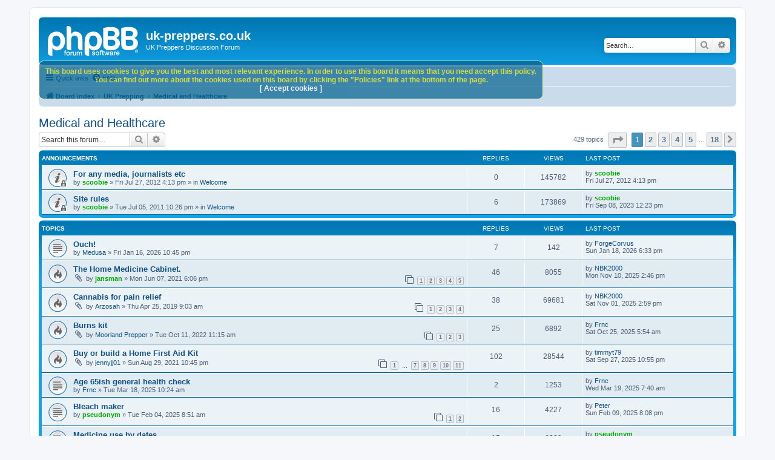

--- FILE ---
content_type: text/html; charset=UTF-8
request_url: https://uk-preppers.co.uk/forum/viewforum.php?f=19&sid=d54f5e8817db737ad6d3e910b34fc48a
body_size: 7754
content:
<!DOCTYPE html>
<html dir="ltr" lang="en-gb">
<head>
<meta charset="utf-8" />
<meta http-equiv="X-UA-Compatible" content="IE=edge">
<meta name="viewport" content="width=device-width, initial-scale=1" />

<title>Medical and Healthcare - uk-preppers.co.uk</title>

	<link rel="alternate" type="application/atom+xml" title="Feed - uk-preppers.co.uk" href="/forum/app.php/feed?sid=6d5a8ad64db271cc3a7fcc68513213a8">	<link rel="alternate" type="application/atom+xml" title="Feed - News" href="/forum/app.php/feed/news?sid=6d5a8ad64db271cc3a7fcc68513213a8">	<link rel="alternate" type="application/atom+xml" title="Feed - All forums" href="/forum/app.php/feed/forums?sid=6d5a8ad64db271cc3a7fcc68513213a8">	<link rel="alternate" type="application/atom+xml" title="Feed - New Topics" href="/forum/app.php/feed/topics?sid=6d5a8ad64db271cc3a7fcc68513213a8">	<link rel="alternate" type="application/atom+xml" title="Feed - Active Topics" href="/forum/app.php/feed/topics_active?sid=6d5a8ad64db271cc3a7fcc68513213a8">	<link rel="alternate" type="application/atom+xml" title="Feed - Forum - Medical and Healthcare" href="/forum/app.php/feed/forum/19?sid=6d5a8ad64db271cc3a7fcc68513213a8">		
	<link rel="canonical" href="https://uk-preppers.co.uk/forum/viewforum.php?f=19">

<!--
	phpBB style name: prosilver
	Based on style:   prosilver (this is the default phpBB3 style)
	Original author:  Tom Beddard ( http://www.subBlue.com/ )
	Modified by:
-->

<link href="./assets/css/font-awesome.min.css?assets_version=20" rel="stylesheet">
<link href="./styles/prosilver/theme/stylesheet.css?assets_version=20" rel="stylesheet">
<link href="./styles/prosilver/theme/en/stylesheet.css?assets_version=20" rel="stylesheet">




<!--[if lte IE 9]>
	<link href="./styles/prosilver/theme/tweaks.css?assets_version=20" rel="stylesheet">
<![endif]-->

	
<link href="./ext/david63/privacypolicy/styles/all/theme/cookie.css?assets_version=20" rel="stylesheet" media="screen" />



</head>
<body id="phpbb" class="nojs notouch section-viewforum ltr ">


<div id="wrap" class="wrap">
	<a id="top" class="top-anchor" accesskey="t"></a>
	<div id="page-header">
		<div class="headerbar" role="banner">
					<div class="inner">

			<div id="site-description" class="site-description">
		<a id="logo" class="logo" href="./index.php?sid=6d5a8ad64db271cc3a7fcc68513213a8" title="Board index">
					<span class="site_logo"></span>
				</a>
				<h1>uk-preppers.co.uk</h1>
				<p>UK Preppers Discussion Forum</p>
				<p class="skiplink"><a href="#start_here">Skip to content</a></p>
			</div>

									<div id="search-box" class="search-box search-header" role="search">
				<form action="./search.php?sid=6d5a8ad64db271cc3a7fcc68513213a8" method="get" id="search">
				<fieldset>
					<input name="keywords" id="keywords" type="search" maxlength="128" title="Search for keywords" class="inputbox search tiny" size="20" value="" placeholder="Search…" />
					<button class="button button-search" type="submit" title="Search">
						<i class="icon fa-search fa-fw" aria-hidden="true"></i><span class="sr-only">Search</span>
					</button>
					<a href="./search.php?sid=6d5a8ad64db271cc3a7fcc68513213a8" class="button button-search-end" title="Advanced search">
						<i class="icon fa-cog fa-fw" aria-hidden="true"></i><span class="sr-only">Advanced search</span>
					</a>
					<input type="hidden" name="sid" value="6d5a8ad64db271cc3a7fcc68513213a8" />

				</fieldset>
				</form>
			</div>
						
			</div>
					</div>
				<div class="navbar" role="navigation">
	<div class="inner">

	<ul id="nav-main" class="nav-main linklist" role="menubar">

		<li id="quick-links" class="quick-links dropdown-container responsive-menu" data-skip-responsive="true">
			<a href="#" class="dropdown-trigger">
				<i class="icon fa-bars fa-fw" aria-hidden="true"></i><span>Quick links</span>
			</a>
			<div class="dropdown">
				<div class="pointer"><div class="pointer-inner"></div></div>
				<ul class="dropdown-contents" role="menu">
					
											<li class="separator"></li>
																									<li>
								<a href="./search.php?search_id=unanswered&amp;sid=6d5a8ad64db271cc3a7fcc68513213a8" role="menuitem">
									<i class="icon fa-file-o fa-fw icon-gray" aria-hidden="true"></i><span>Unanswered topics</span>
								</a>
							</li>
							<li>
								<a href="./search.php?search_id=active_topics&amp;sid=6d5a8ad64db271cc3a7fcc68513213a8" role="menuitem">
									<i class="icon fa-file-o fa-fw icon-blue" aria-hidden="true"></i><span>Active topics</span>
								</a>
							</li>
							<li class="separator"></li>
							<li>
								<a href="./search.php?sid=6d5a8ad64db271cc3a7fcc68513213a8" role="menuitem">
									<i class="icon fa-search fa-fw" aria-hidden="true"></i><span>Search</span>
								</a>
							</li>
					
										<li class="separator"></li>

									</ul>
			</div>
		</li>

				<li data-skip-responsive="true">
			<a href="/forum/app.php/help/faq?sid=6d5a8ad64db271cc3a7fcc68513213a8" rel="help" title="Frequently Asked Questions" role="menuitem">
				<i class="icon fa-question-circle fa-fw" aria-hidden="true"></i><span>FAQ</span>
			</a>
		</li>
						
		</ul>

	<ul id="nav-breadcrumbs" class="nav-breadcrumbs linklist navlinks" role="menubar">
				
		
		<li class="breadcrumbs" itemscope itemtype="https://schema.org/BreadcrumbList">

			
							<span class="crumb" itemtype="https://schema.org/ListItem" itemprop="itemListElement" itemscope><a itemprop="item" href="./index.php?sid=6d5a8ad64db271cc3a7fcc68513213a8" accesskey="h" data-navbar-reference="index"><i class="icon fa-home fa-fw"></i><span itemprop="name">Board index</span></a><meta itemprop="position" content="1" /></span>

											
								<span class="crumb" itemtype="https://schema.org/ListItem" itemprop="itemListElement" itemscope data-forum-id="13"><a itemprop="item" href="./viewforum.php?f=13&amp;sid=6d5a8ad64db271cc3a7fcc68513213a8"><span itemprop="name">UK Prepping</span></a><meta itemprop="position" content="2" /></span>
															
								<span class="crumb" itemtype="https://schema.org/ListItem" itemprop="itemListElement" itemscope data-forum-id="19"><a itemprop="item" href="./viewforum.php?f=19&amp;sid=6d5a8ad64db271cc3a7fcc68513213a8"><span itemprop="name">Medical and Healthcare</span></a><meta itemprop="position" content="3" /></span>
							
					</li>

		
					<li class="rightside responsive-search">
				<a href="./search.php?sid=6d5a8ad64db271cc3a7fcc68513213a8" title="View the advanced search options" role="menuitem">
					<i class="icon fa-search fa-fw" aria-hidden="true"></i><span class="sr-only">Search</span>
				</a>
			</li>
			</ul>

	</div>
</div>
	</div>

	
	<a id="start_here" class="anchor"></a>
	<div id="page-body" class="page-body" role="main">
		
		<h2 class="forum-title"><a href="./viewforum.php?f=19&amp;sid=6d5a8ad64db271cc3a7fcc68513213a8">Medical and Healthcare</a></h2>
<div>
	<!-- NOTE: remove the style="display: none" when you want to have the forum description on the forum body -->
	<div style="display: none !important;">Medical and Healthcare<br /></div>	</div>



	<div class="action-bar bar-top">

	
			<div class="search-box" role="search">
			<form method="get" id="forum-search" action="./search.php?sid=6d5a8ad64db271cc3a7fcc68513213a8">
			<fieldset>
				<input class="inputbox search tiny" type="search" name="keywords" id="search_keywords" size="20" placeholder="Search this forum…" />
				<button class="button button-search" type="submit" title="Search">
					<i class="icon fa-search fa-fw" aria-hidden="true"></i><span class="sr-only">Search</span>
				</button>
				<a href="./search.php?fid%5B%5D=19&amp;sid=6d5a8ad64db271cc3a7fcc68513213a8" class="button button-search-end" title="Advanced search">
					<i class="icon fa-cog fa-fw" aria-hidden="true"></i><span class="sr-only">Advanced search</span>
				</a>
				<input type="hidden" name="fid[0]" value="19" />
<input type="hidden" name="sid" value="6d5a8ad64db271cc3a7fcc68513213a8" />

			</fieldset>
			</form>
		</div>
	
	<div class="pagination">
				429 topics
					<ul>
	<li class="dropdown-container dropdown-button-control dropdown-page-jump page-jump">
		<a class="button button-icon-only dropdown-trigger" href="#" title="Click to jump to page…" role="button"><i class="icon fa-level-down fa-rotate-270" aria-hidden="true"></i><span class="sr-only">Page <strong>1</strong> of <strong>18</strong></span></a>
		<div class="dropdown">
			<div class="pointer"><div class="pointer-inner"></div></div>
			<ul class="dropdown-contents">
				<li>Jump to page:</li>
				<li class="page-jump-form">
					<input type="number" name="page-number" min="1" max="999999" title="Enter the page number you wish to go to" class="inputbox tiny" data-per-page="25" data-base-url=".&#x2F;viewforum.php&#x3F;f&#x3D;19&amp;amp&#x3B;sid&#x3D;6d5a8ad64db271cc3a7fcc68513213a8" data-start-name="start" />
					<input class="button2" value="Go" type="button" />
				</li>
			</ul>
		</div>
	</li>
		<li class="active"><span>1</span></li>
				<li><a class="button" href="./viewforum.php?f=19&amp;sid=6d5a8ad64db271cc3a7fcc68513213a8&amp;start=25" role="button">2</a></li>
				<li><a class="button" href="./viewforum.php?f=19&amp;sid=6d5a8ad64db271cc3a7fcc68513213a8&amp;start=50" role="button">3</a></li>
				<li><a class="button" href="./viewforum.php?f=19&amp;sid=6d5a8ad64db271cc3a7fcc68513213a8&amp;start=75" role="button">4</a></li>
				<li><a class="button" href="./viewforum.php?f=19&amp;sid=6d5a8ad64db271cc3a7fcc68513213a8&amp;start=100" role="button">5</a></li>
			<li class="ellipsis" role="separator"><span>…</span></li>
				<li><a class="button" href="./viewforum.php?f=19&amp;sid=6d5a8ad64db271cc3a7fcc68513213a8&amp;start=425" role="button">18</a></li>
				<li class="arrow next"><a class="button button-icon-only" href="./viewforum.php?f=19&amp;sid=6d5a8ad64db271cc3a7fcc68513213a8&amp;start=25" rel="next" role="button"><i class="icon fa-chevron-right fa-fw" aria-hidden="true"></i><span class="sr-only">Next</span></a></li>
	</ul>
			</div>

	</div>




	
			<div class="forumbg announcement">
		<div class="inner">
		<ul class="topiclist">
			<li class="header">
				<dl class="row-item">
					<dt><div class="list-inner">Announcements</div></dt>
					<dd class="posts">Replies</dd>
					<dd class="views">Views</dd>
					<dd class="lastpost"><span>Last post</span></dd>
				</dl>
			</li>
		</ul>
		<ul class="topiclist topics">
	
				<li class="row bg1 global-announce">
						<dl class="row-item global_read_locked">
				<dt title="This topic is locked, you cannot edit posts or make further replies.">
										<div class="list-inner">
																		<a href="./viewtopic.php?t=4299&amp;sid=6d5a8ad64db271cc3a7fcc68513213a8" class="topictitle">For any media, journalists etc</a>																								<br />
						
						
						<div class="topic-poster responsive-hide left-box">
																												by <a href="./memberlist.php?mode=viewprofile&amp;u=55&amp;sid=6d5a8ad64db271cc3a7fcc68513213a8" style="color: #00AA00;" class="username-coloured">scoobie</a> &raquo; <time datetime="2012-07-27T16:13:29+00:00">Fri Jul 27, 2012 4:13 pm</time>
														 &raquo; in <a href="./viewforum.php?f=8&amp;sid=6d5a8ad64db271cc3a7fcc68513213a8">Welcome</a>						</div>

						
											</div>
				</dt>
				<dd class="posts">0 <dfn>Replies</dfn></dd>
				<dd class="views">145782 <dfn>Views</dfn></dd>
				<dd class="lastpost">
					<span><dfn>Last post </dfn>by <a href="./memberlist.php?mode=viewprofile&amp;u=55&amp;sid=6d5a8ad64db271cc3a7fcc68513213a8" style="color: #00AA00;" class="username-coloured">scoobie</a>												<br /><time datetime="2012-07-27T16:13:29+00:00">Fri Jul 27, 2012 4:13 pm</time>
					</span>
				</dd>
			</dl>
					</li>
		
	

	
	
				<li class="row bg2 global-announce">
						<dl class="row-item global_read_locked">
				<dt title="This topic is locked, you cannot edit posts or make further replies.">
										<div class="list-inner">
																		<a href="./viewtopic.php?t=2137&amp;sid=6d5a8ad64db271cc3a7fcc68513213a8" class="topictitle">Site rules</a>																								<br />
						
						
						<div class="topic-poster responsive-hide left-box">
																												by <a href="./memberlist.php?mode=viewprofile&amp;u=55&amp;sid=6d5a8ad64db271cc3a7fcc68513213a8" style="color: #00AA00;" class="username-coloured">scoobie</a> &raquo; <time datetime="2011-07-05T22:26:19+00:00">Tue Jul 05, 2011 10:26 pm</time>
														 &raquo; in <a href="./viewforum.php?f=8&amp;sid=6d5a8ad64db271cc3a7fcc68513213a8">Welcome</a>						</div>

						
											</div>
				</dt>
				<dd class="posts">6 <dfn>Replies</dfn></dd>
				<dd class="views">173869 <dfn>Views</dfn></dd>
				<dd class="lastpost">
					<span><dfn>Last post </dfn>by <a href="./memberlist.php?mode=viewprofile&amp;u=55&amp;sid=6d5a8ad64db271cc3a7fcc68513213a8" style="color: #00AA00;" class="username-coloured">scoobie</a>												<br /><time datetime="2023-09-08T12:23:12+00:00">Fri Sep 08, 2023 12:23 pm</time>
					</span>
				</dd>
			</dl>
					</li>
		
	

			</ul>
		</div>
	</div>
	
			<div class="forumbg">
		<div class="inner">
		<ul class="topiclist">
			<li class="header">
				<dl class="row-item">
					<dt><div class="list-inner">Topics</div></dt>
					<dd class="posts">Replies</dd>
					<dd class="views">Views</dd>
					<dd class="lastpost"><span>Last post</span></dd>
				</dl>
			</li>
		</ul>
		<ul class="topiclist topics">
	
				<li class="row bg1">
						<dl class="row-item topic_read">
				<dt title="No unread posts">
										<div class="list-inner">
																		<a href="./viewtopic.php?t=19585&amp;sid=6d5a8ad64db271cc3a7fcc68513213a8" class="topictitle">Ouch!</a>																								<br />
						
						
						<div class="topic-poster responsive-hide left-box">
																												by <a href="./memberlist.php?mode=viewprofile&amp;u=6160&amp;sid=6d5a8ad64db271cc3a7fcc68513213a8" class="username">Medusa</a> &raquo; <time datetime="2026-01-16T22:45:13+00:00">Fri Jan 16, 2026 10:45 pm</time>
																				</div>

						
											</div>
				</dt>
				<dd class="posts">7 <dfn>Replies</dfn></dd>
				<dd class="views">142 <dfn>Views</dfn></dd>
				<dd class="lastpost">
					<span><dfn>Last post </dfn>by <a href="./memberlist.php?mode=viewprofile&amp;u=2855&amp;sid=6d5a8ad64db271cc3a7fcc68513213a8" class="username">ForgeCorvus</a>												<br /><time datetime="2026-01-18T18:33:09+00:00">Sun Jan 18, 2026 6:33 pm</time>
					</span>
				</dd>
			</dl>
					</li>
		
	

	
	
				<li class="row bg2">
						<dl class="row-item topic_read_hot">
				<dt title="No unread posts">
										<div class="list-inner">
																		<a href="./viewtopic.php?t=17532&amp;sid=6d5a8ad64db271cc3a7fcc68513213a8" class="topictitle">The Home Medicine Cabinet.</a>																								<br />
						
						
						<div class="topic-poster responsive-hide left-box">
														<i class="icon fa-paperclip fa-fw" aria-hidden="true"></i>														by <a href="./memberlist.php?mode=viewprofile&amp;u=140&amp;sid=6d5a8ad64db271cc3a7fcc68513213a8" style="color: #00AA00;" class="username-coloured">jansman</a> &raquo; <time datetime="2021-06-07T18:06:41+00:00">Mon Jun 07, 2021 6:06 pm</time>
																				</div>

												<div class="pagination">
							<span><i class="icon fa-clone fa-fw" aria-hidden="true"></i></span>
							<ul>
															<li><a class="button" href="./viewtopic.php?t=17532&amp;sid=6d5a8ad64db271cc3a7fcc68513213a8">1</a></li>
																							<li><a class="button" href="./viewtopic.php?t=17532&amp;sid=6d5a8ad64db271cc3a7fcc68513213a8&amp;start=10">2</a></li>
																							<li><a class="button" href="./viewtopic.php?t=17532&amp;sid=6d5a8ad64db271cc3a7fcc68513213a8&amp;start=20">3</a></li>
																							<li><a class="button" href="./viewtopic.php?t=17532&amp;sid=6d5a8ad64db271cc3a7fcc68513213a8&amp;start=30">4</a></li>
																							<li><a class="button" href="./viewtopic.php?t=17532&amp;sid=6d5a8ad64db271cc3a7fcc68513213a8&amp;start=40">5</a></li>
																																													</ul>
						</div>
						
											</div>
				</dt>
				<dd class="posts">46 <dfn>Replies</dfn></dd>
				<dd class="views">8055 <dfn>Views</dfn></dd>
				<dd class="lastpost">
					<span><dfn>Last post </dfn>by <a href="./memberlist.php?mode=viewprofile&amp;u=9323&amp;sid=6d5a8ad64db271cc3a7fcc68513213a8" class="username">NBK2000</a>												<br /><time datetime="2025-11-10T14:46:27+00:00">Mon Nov 10, 2025 2:46 pm</time>
					</span>
				</dd>
			</dl>
					</li>
		
	

	
	
				<li class="row bg1">
						<dl class="row-item topic_read_hot">
				<dt title="No unread posts">
										<div class="list-inner">
																		<a href="./viewtopic.php?t=16222&amp;sid=6d5a8ad64db271cc3a7fcc68513213a8" class="topictitle">Cannabis for pain relief</a>																								<br />
						
						
						<div class="topic-poster responsive-hide left-box">
														<i class="icon fa-paperclip fa-fw" aria-hidden="true"></i>														by <a href="./memberlist.php?mode=viewprofile&amp;u=1714&amp;sid=6d5a8ad64db271cc3a7fcc68513213a8" class="username">Arzosah</a> &raquo; <time datetime="2019-04-25T09:03:09+00:00">Thu Apr 25, 2019 9:03 am</time>
																				</div>

												<div class="pagination">
							<span><i class="icon fa-clone fa-fw" aria-hidden="true"></i></span>
							<ul>
															<li><a class="button" href="./viewtopic.php?t=16222&amp;sid=6d5a8ad64db271cc3a7fcc68513213a8">1</a></li>
																							<li><a class="button" href="./viewtopic.php?t=16222&amp;sid=6d5a8ad64db271cc3a7fcc68513213a8&amp;start=10">2</a></li>
																							<li><a class="button" href="./viewtopic.php?t=16222&amp;sid=6d5a8ad64db271cc3a7fcc68513213a8&amp;start=20">3</a></li>
																							<li><a class="button" href="./viewtopic.php?t=16222&amp;sid=6d5a8ad64db271cc3a7fcc68513213a8&amp;start=30">4</a></li>
																																													</ul>
						</div>
						
											</div>
				</dt>
				<dd class="posts">38 <dfn>Replies</dfn></dd>
				<dd class="views">69681 <dfn>Views</dfn></dd>
				<dd class="lastpost">
					<span><dfn>Last post </dfn>by <a href="./memberlist.php?mode=viewprofile&amp;u=9323&amp;sid=6d5a8ad64db271cc3a7fcc68513213a8" class="username">NBK2000</a>												<br /><time datetime="2025-11-01T14:59:45+00:00">Sat Nov 01, 2025 2:59 pm</time>
					</span>
				</dd>
			</dl>
					</li>
		
	

	
	
				<li class="row bg2">
						<dl class="row-item topic_read_hot">
				<dt title="No unread posts">
										<div class="list-inner">
																		<a href="./viewtopic.php?t=18356&amp;sid=6d5a8ad64db271cc3a7fcc68513213a8" class="topictitle">Burns kit</a>																								<br />
						
						
						<div class="topic-poster responsive-hide left-box">
														<i class="icon fa-paperclip fa-fw" aria-hidden="true"></i>														by <a href="./memberlist.php?mode=viewprofile&amp;u=8133&amp;sid=6d5a8ad64db271cc3a7fcc68513213a8" class="username">Moorland Prepper</a> &raquo; <time datetime="2022-10-11T11:15:15+00:00">Tue Oct 11, 2022 11:15 am</time>
																				</div>

												<div class="pagination">
							<span><i class="icon fa-clone fa-fw" aria-hidden="true"></i></span>
							<ul>
															<li><a class="button" href="./viewtopic.php?t=18356&amp;sid=6d5a8ad64db271cc3a7fcc68513213a8">1</a></li>
																							<li><a class="button" href="./viewtopic.php?t=18356&amp;sid=6d5a8ad64db271cc3a7fcc68513213a8&amp;start=10">2</a></li>
																							<li><a class="button" href="./viewtopic.php?t=18356&amp;sid=6d5a8ad64db271cc3a7fcc68513213a8&amp;start=20">3</a></li>
																																													</ul>
						</div>
						
											</div>
				</dt>
				<dd class="posts">25 <dfn>Replies</dfn></dd>
				<dd class="views">6892 <dfn>Views</dfn></dd>
				<dd class="lastpost">
					<span><dfn>Last post </dfn>by <a href="./memberlist.php?mode=viewprofile&amp;u=8502&amp;sid=6d5a8ad64db271cc3a7fcc68513213a8" class="username">Frnc</a>												<br /><time datetime="2025-10-25T05:54:51+00:00">Sat Oct 25, 2025 5:54 am</time>
					</span>
				</dd>
			</dl>
					</li>
		
	

	
	
				<li class="row bg1">
						<dl class="row-item topic_read_hot">
				<dt title="No unread posts">
										<div class="list-inner">
																		<a href="./viewtopic.php?t=17608&amp;sid=6d5a8ad64db271cc3a7fcc68513213a8" class="topictitle">Buy or build a Home First Aid Kit</a>																								<br />
						
						
						<div class="topic-poster responsive-hide left-box">
														<i class="icon fa-paperclip fa-fw" aria-hidden="true"></i>														by <a href="./memberlist.php?mode=viewprofile&amp;u=6864&amp;sid=6d5a8ad64db271cc3a7fcc68513213a8" class="username">jennyjj01</a> &raquo; <time datetime="2021-08-29T22:45:53+00:00">Sun Aug 29, 2021 10:45 pm</time>
																				</div>

												<div class="pagination">
							<span><i class="icon fa-clone fa-fw" aria-hidden="true"></i></span>
							<ul>
															<li><a class="button" href="./viewtopic.php?t=17608&amp;sid=6d5a8ad64db271cc3a7fcc68513213a8">1</a></li>
																							<li class="ellipsis"><span>…</span></li>
																							<li><a class="button" href="./viewtopic.php?t=17608&amp;sid=6d5a8ad64db271cc3a7fcc68513213a8&amp;start=60">7</a></li>
																							<li><a class="button" href="./viewtopic.php?t=17608&amp;sid=6d5a8ad64db271cc3a7fcc68513213a8&amp;start=70">8</a></li>
																							<li><a class="button" href="./viewtopic.php?t=17608&amp;sid=6d5a8ad64db271cc3a7fcc68513213a8&amp;start=80">9</a></li>
																							<li><a class="button" href="./viewtopic.php?t=17608&amp;sid=6d5a8ad64db271cc3a7fcc68513213a8&amp;start=90">10</a></li>
																							<li><a class="button" href="./viewtopic.php?t=17608&amp;sid=6d5a8ad64db271cc3a7fcc68513213a8&amp;start=100">11</a></li>
																																													</ul>
						</div>
						
											</div>
				</dt>
				<dd class="posts">102 <dfn>Replies</dfn></dd>
				<dd class="views">28544 <dfn>Views</dfn></dd>
				<dd class="lastpost">
					<span><dfn>Last post </dfn>by <a href="./memberlist.php?mode=viewprofile&amp;u=4410&amp;sid=6d5a8ad64db271cc3a7fcc68513213a8" class="username">timmyt79</a>												<br /><time datetime="2025-09-27T22:55:38+00:00">Sat Sep 27, 2025 10:55 pm</time>
					</span>
				</dd>
			</dl>
					</li>
		
	

	
	
				<li class="row bg2">
						<dl class="row-item topic_read">
				<dt title="No unread posts">
										<div class="list-inner">
																		<a href="./viewtopic.php?t=19299&amp;sid=6d5a8ad64db271cc3a7fcc68513213a8" class="topictitle">Age 65ish general health check</a>																								<br />
						
						
						<div class="topic-poster responsive-hide left-box">
																												by <a href="./memberlist.php?mode=viewprofile&amp;u=8502&amp;sid=6d5a8ad64db271cc3a7fcc68513213a8" class="username">Frnc</a> &raquo; <time datetime="2025-03-18T10:24:33+00:00">Tue Mar 18, 2025 10:24 am</time>
																				</div>

						
											</div>
				</dt>
				<dd class="posts">2 <dfn>Replies</dfn></dd>
				<dd class="views">1253 <dfn>Views</dfn></dd>
				<dd class="lastpost">
					<span><dfn>Last post </dfn>by <a href="./memberlist.php?mode=viewprofile&amp;u=8502&amp;sid=6d5a8ad64db271cc3a7fcc68513213a8" class="username">Frnc</a>												<br /><time datetime="2025-03-19T07:40:48+00:00">Wed Mar 19, 2025 7:40 am</time>
					</span>
				</dd>
			</dl>
					</li>
		
	

	
	
				<li class="row bg1">
						<dl class="row-item topic_read">
				<dt title="No unread posts">
										<div class="list-inner">
																		<a href="./viewtopic.php?t=19265&amp;sid=6d5a8ad64db271cc3a7fcc68513213a8" class="topictitle">Bleach maker</a>																								<br />
						
						
						<div class="topic-poster responsive-hide left-box">
																												by <a href="./memberlist.php?mode=viewprofile&amp;u=708&amp;sid=6d5a8ad64db271cc3a7fcc68513213a8" style="color: #00AA00;" class="username-coloured">pseudonym</a> &raquo; <time datetime="2025-02-04T08:51:01+00:00">Tue Feb 04, 2025 8:51 am</time>
																				</div>

												<div class="pagination">
							<span><i class="icon fa-clone fa-fw" aria-hidden="true"></i></span>
							<ul>
															<li><a class="button" href="./viewtopic.php?t=19265&amp;sid=6d5a8ad64db271cc3a7fcc68513213a8">1</a></li>
																							<li><a class="button" href="./viewtopic.php?t=19265&amp;sid=6d5a8ad64db271cc3a7fcc68513213a8&amp;start=10">2</a></li>
																																													</ul>
						</div>
						
											</div>
				</dt>
				<dd class="posts">16 <dfn>Replies</dfn></dd>
				<dd class="views">4227 <dfn>Views</dfn></dd>
				<dd class="lastpost">
					<span><dfn>Last post </dfn>by <a href="./memberlist.php?mode=viewprofile&amp;u=8717&amp;sid=6d5a8ad64db271cc3a7fcc68513213a8" class="username">Peter</a>												<br /><time datetime="2025-02-09T20:08:43+00:00">Sun Feb 09, 2025 8:08 pm</time>
					</span>
				</dd>
			</dl>
					</li>
		
	

	
	
				<li class="row bg2">
						<dl class="row-item topic_read">
				<dt title="No unread posts">
										<div class="list-inner">
																		<a href="./viewtopic.php?t=18935&amp;sid=6d5a8ad64db271cc3a7fcc68513213a8" class="topictitle">Medicine use by dates...</a>																								<br />
						
						
						<div class="topic-poster responsive-hide left-box">
																												by <a href="./memberlist.php?mode=viewprofile&amp;u=8015&amp;sid=6d5a8ad64db271cc3a7fcc68513213a8" class="username">Vitamin c</a> &raquo; <time datetime="2023-09-16T12:24:21+00:00">Sat Sep 16, 2023 12:24 pm</time>
																				</div>

												<div class="pagination">
							<span><i class="icon fa-clone fa-fw" aria-hidden="true"></i></span>
							<ul>
															<li><a class="button" href="./viewtopic.php?t=18935&amp;sid=6d5a8ad64db271cc3a7fcc68513213a8">1</a></li>
																							<li><a class="button" href="./viewtopic.php?t=18935&amp;sid=6d5a8ad64db271cc3a7fcc68513213a8&amp;start=10">2</a></li>
																																													</ul>
						</div>
						
											</div>
				</dt>
				<dd class="posts">15 <dfn>Replies</dfn></dd>
				<dd class="views">6220 <dfn>Views</dfn></dd>
				<dd class="lastpost">
					<span><dfn>Last post </dfn>by <a href="./memberlist.php?mode=viewprofile&amp;u=708&amp;sid=6d5a8ad64db271cc3a7fcc68513213a8" style="color: #00AA00;" class="username-coloured">pseudonym</a>												<br /><time datetime="2025-01-20T13:45:17+00:00">Mon Jan 20, 2025 1:45 pm</time>
					</span>
				</dd>
			</dl>
					</li>
		
	

	
	
				<li class="row bg1">
						<dl class="row-item topic_read">
				<dt title="No unread posts">
										<div class="list-inner">
																		<a href="./viewtopic.php?t=19091&amp;sid=6d5a8ad64db271cc3a7fcc68513213a8" class="topictitle">It's still about.</a>																								<br />
						
						
						<div class="topic-poster responsive-hide left-box">
																												by <a href="./memberlist.php?mode=viewprofile&amp;u=6903&amp;sid=6d5a8ad64db271cc3a7fcc68513213a8" class="username">korolev</a> &raquo; <time datetime="2024-04-07T08:46:37+00:00">Sun Apr 07, 2024 8:46 am</time>
																				</div>

												<div class="pagination">
							<span><i class="icon fa-clone fa-fw" aria-hidden="true"></i></span>
							<ul>
															<li><a class="button" href="./viewtopic.php?t=19091&amp;sid=6d5a8ad64db271cc3a7fcc68513213a8">1</a></li>
																							<li><a class="button" href="./viewtopic.php?t=19091&amp;sid=6d5a8ad64db271cc3a7fcc68513213a8&amp;start=10">2</a></li>
																																													</ul>
						</div>
						
											</div>
				</dt>
				<dd class="posts">11 <dfn>Replies</dfn></dd>
				<dd class="views">4096 <dfn>Views</dfn></dd>
				<dd class="lastpost">
					<span><dfn>Last post </dfn>by <a href="./memberlist.php?mode=viewprofile&amp;u=8502&amp;sid=6d5a8ad64db271cc3a7fcc68513213a8" class="username">Frnc</a>												<br /><time datetime="2024-06-03T12:24:25+00:00">Mon Jun 03, 2024 12:24 pm</time>
					</span>
				</dd>
			</dl>
					</li>
		
	

	
	
				<li class="row bg2">
						<dl class="row-item topic_read_hot">
				<dt title="No unread posts">
										<div class="list-inner">
																		<a href="./viewtopic.php?t=18920&amp;sid=6d5a8ad64db271cc3a7fcc68513213a8" class="topictitle">N.H.S. views and experiences</a>																								<br />
						
						
						<div class="topic-poster responsive-hide left-box">
														<i class="icon fa-paperclip fa-fw" aria-hidden="true"></i>														by <a href="./memberlist.php?mode=viewprofile&amp;u=8015&amp;sid=6d5a8ad64db271cc3a7fcc68513213a8" class="username">Vitamin c</a> &raquo; <time datetime="2023-09-02T13:36:37+00:00">Sat Sep 02, 2023 1:36 pm</time>
																				</div>

												<div class="pagination">
							<span><i class="icon fa-clone fa-fw" aria-hidden="true"></i></span>
							<ul>
															<li><a class="button" href="./viewtopic.php?t=18920&amp;sid=6d5a8ad64db271cc3a7fcc68513213a8">1</a></li>
																							<li><a class="button" href="./viewtopic.php?t=18920&amp;sid=6d5a8ad64db271cc3a7fcc68513213a8&amp;start=10">2</a></li>
																							<li><a class="button" href="./viewtopic.php?t=18920&amp;sid=6d5a8ad64db271cc3a7fcc68513213a8&amp;start=20">3</a></li>
																							<li><a class="button" href="./viewtopic.php?t=18920&amp;sid=6d5a8ad64db271cc3a7fcc68513213a8&amp;start=30">4</a></li>
																							<li><a class="button" href="./viewtopic.php?t=18920&amp;sid=6d5a8ad64db271cc3a7fcc68513213a8&amp;start=40">5</a></li>
																																													</ul>
						</div>
						
											</div>
				</dt>
				<dd class="posts">48 <dfn>Replies</dfn></dd>
				<dd class="views">17426 <dfn>Views</dfn></dd>
				<dd class="lastpost">
					<span><dfn>Last post </dfn>by <a href="./memberlist.php?mode=viewprofile&amp;u=7348&amp;sid=6d5a8ad64db271cc3a7fcc68513213a8" class="username">Kiwififer</a>												<br /><time datetime="2024-05-08T14:26:29+00:00">Wed May 08, 2024 2:26 pm</time>
					</span>
				</dd>
			</dl>
					</li>
		
	

	
	
				<li class="row bg1">
						<dl class="row-item topic_read">
				<dt title="No unread posts">
										<div class="list-inner">
																		<a href="./viewtopic.php?t=18773&amp;sid=6d5a8ad64db271cc3a7fcc68513213a8" class="topictitle">DIY dentistry</a>																								<br />
						
						
						<div class="topic-poster responsive-hide left-box">
																												by <a href="./memberlist.php?mode=viewprofile&amp;u=8630&amp;sid=6d5a8ad64db271cc3a7fcc68513213a8" class="username">Rustyme</a> &raquo; <time datetime="2023-05-05T17:10:13+00:00">Fri May 05, 2023 5:10 pm</time>
																				</div>

												<div class="pagination">
							<span><i class="icon fa-clone fa-fw" aria-hidden="true"></i></span>
							<ul>
															<li><a class="button" href="./viewtopic.php?t=18773&amp;sid=6d5a8ad64db271cc3a7fcc68513213a8">1</a></li>
																							<li><a class="button" href="./viewtopic.php?t=18773&amp;sid=6d5a8ad64db271cc3a7fcc68513213a8&amp;start=10">2</a></li>
																																													</ul>
						</div>
						
											</div>
				</dt>
				<dd class="posts">16 <dfn>Replies</dfn></dd>
				<dd class="views">6013 <dfn>Views</dfn></dd>
				<dd class="lastpost">
					<span><dfn>Last post </dfn>by <a href="./memberlist.php?mode=viewprofile&amp;u=1714&amp;sid=6d5a8ad64db271cc3a7fcc68513213a8" class="username">Arzosah</a>												<br /><time datetime="2024-03-27T09:30:57+00:00">Wed Mar 27, 2024 9:30 am</time>
					</span>
				</dd>
			</dl>
					</li>
		
	

	
	
				<li class="row bg2">
						<dl class="row-item topic_read">
				<dt title="No unread posts">
										<div class="list-inner">
																		<a href="./viewtopic.php?t=19078&amp;sid=6d5a8ad64db271cc3a7fcc68513213a8" class="topictitle">Importing medical kits and tourniquets?</a>																								<br />
						
						
						<div class="topic-poster responsive-hide left-box">
																												by <a href="./memberlist.php?mode=viewprofile&amp;u=8706&amp;sid=6d5a8ad64db271cc3a7fcc68513213a8" class="username">Omega</a> &raquo; <time datetime="2024-03-18T23:39:11+00:00">Mon Mar 18, 2024 11:39 pm</time>
																				</div>

						
											</div>
				</dt>
				<dd class="posts">4 <dfn>Replies</dfn></dd>
				<dd class="views">2081 <dfn>Views</dfn></dd>
				<dd class="lastpost">
					<span><dfn>Last post </dfn>by <a href="./memberlist.php?mode=viewprofile&amp;u=3716&amp;sid=6d5a8ad64db271cc3a7fcc68513213a8" style="color: #00AA00;" class="username-coloured">Yorkshire Andy</a>												<br /><time datetime="2024-03-26T20:01:40+00:00">Tue Mar 26, 2024 8:01 pm</time>
					</span>
				</dd>
			</dl>
					</li>
		
	

	
	
				<li class="row bg1">
						<dl class="row-item topic_read">
				<dt title="No unread posts">
										<div class="list-inner">
																		<a href="./viewtopic.php?t=19050&amp;sid=6d5a8ad64db271cc3a7fcc68513213a8" class="topictitle">Sheathes packing bursting for long term storage</a>																								<br />
						
						
						<div class="topic-poster responsive-hide left-box">
																												by <a href="./memberlist.php?mode=viewprofile&amp;u=7966&amp;sid=6d5a8ad64db271cc3a7fcc68513213a8" class="username">reciloy</a> &raquo; <time datetime="2024-02-09T20:51:21+00:00">Fri Feb 09, 2024 8:51 pm</time>
																				</div>

						
											</div>
				</dt>
				<dd class="posts">2 <dfn>Replies</dfn></dd>
				<dd class="views">1321 <dfn>Views</dfn></dd>
				<dd class="lastpost">
					<span><dfn>Last post </dfn>by <a href="./memberlist.php?mode=viewprofile&amp;u=7966&amp;sid=6d5a8ad64db271cc3a7fcc68513213a8" class="username">reciloy</a>												<br /><time datetime="2024-02-12T20:50:40+00:00">Mon Feb 12, 2024 8:50 pm</time>
					</span>
				</dd>
			</dl>
					</li>
		
	

	
	
				<li class="row bg2">
						<dl class="row-item topic_read">
				<dt title="No unread posts">
										<div class="list-inner">
																		<a href="./viewtopic.php?t=18995&amp;sid=6d5a8ad64db271cc3a7fcc68513213a8" class="topictitle">Practicing CAT7 tourniquet - how check legs?</a>																								<br />
						
						
						<div class="topic-poster responsive-hide left-box">
																												by <a href="./memberlist.php?mode=viewprofile&amp;u=8706&amp;sid=6d5a8ad64db271cc3a7fcc68513213a8" class="username">Omega</a> &raquo; <time datetime="2023-12-12T13:44:41+00:00">Tue Dec 12, 2023 1:44 pm</time>
																				</div>

						
											</div>
				</dt>
				<dd class="posts">6 <dfn>Replies</dfn></dd>
				<dd class="views">2099 <dfn>Views</dfn></dd>
				<dd class="lastpost">
					<span><dfn>Last post </dfn>by <a href="./memberlist.php?mode=viewprofile&amp;u=140&amp;sid=6d5a8ad64db271cc3a7fcc68513213a8" style="color: #00AA00;" class="username-coloured">jansman</a>												<br /><time datetime="2023-12-13T13:38:47+00:00">Wed Dec 13, 2023 1:38 pm</time>
					</span>
				</dd>
			</dl>
					</li>
		
	

	
	
				<li class="row bg1">
						<dl class="row-item topic_read_hot">
				<dt title="No unread posts">
										<div class="list-inner">
																		<a href="./viewtopic.php?t=18646&amp;sid=6d5a8ad64db271cc3a7fcc68513213a8" class="topictitle">Medical kit for hunting, biking, travel?</a>																								<br />
						
						
						<div class="topic-poster responsive-hide left-box">
																												by <a href="./memberlist.php?mode=viewprofile&amp;u=8706&amp;sid=6d5a8ad64db271cc3a7fcc68513213a8" class="username">Omega</a> &raquo; <time datetime="2023-02-17T01:19:44+00:00">Fri Feb 17, 2023 1:19 am</time>
																				</div>

												<div class="pagination">
							<span><i class="icon fa-clone fa-fw" aria-hidden="true"></i></span>
							<ul>
															<li><a class="button" href="./viewtopic.php?t=18646&amp;sid=6d5a8ad64db271cc3a7fcc68513213a8">1</a></li>
																							<li><a class="button" href="./viewtopic.php?t=18646&amp;sid=6d5a8ad64db271cc3a7fcc68513213a8&amp;start=10">2</a></li>
																							<li><a class="button" href="./viewtopic.php?t=18646&amp;sid=6d5a8ad64db271cc3a7fcc68513213a8&amp;start=20">3</a></li>
																							<li><a class="button" href="./viewtopic.php?t=18646&amp;sid=6d5a8ad64db271cc3a7fcc68513213a8&amp;start=30">4</a></li>
																																													</ul>
						</div>
						
											</div>
				</dt>
				<dd class="posts">32 <dfn>Replies</dfn></dd>
				<dd class="views">11966 <dfn>Views</dfn></dd>
				<dd class="lastpost">
					<span><dfn>Last post </dfn>by <a href="./memberlist.php?mode=viewprofile&amp;u=8706&amp;sid=6d5a8ad64db271cc3a7fcc68513213a8" class="username">Omega</a>												<br /><time datetime="2023-11-23T15:29:07+00:00">Thu Nov 23, 2023 3:29 pm</time>
					</span>
				</dd>
			</dl>
					</li>
		
	

	
	
				<li class="row bg2">
						<dl class="row-item topic_read_hot">
				<dt title="No unread posts">
										<div class="list-inner">
																		<a href="./viewtopic.php?t=18912&amp;sid=6d5a8ad64db271cc3a7fcc68513213a8" class="topictitle">New covid strain in uk...</a>																								<br />
						
						
						<div class="topic-poster responsive-hide left-box">
																												by <a href="./memberlist.php?mode=viewprofile&amp;u=8015&amp;sid=6d5a8ad64db271cc3a7fcc68513213a8" class="username">Vitamin c</a> &raquo; <time datetime="2023-08-25T10:44:05+00:00">Fri Aug 25, 2023 10:44 am</time>
																				</div>

												<div class="pagination">
							<span><i class="icon fa-clone fa-fw" aria-hidden="true"></i></span>
							<ul>
															<li><a class="button" href="./viewtopic.php?t=18912&amp;sid=6d5a8ad64db271cc3a7fcc68513213a8">1</a></li>
																							<li><a class="button" href="./viewtopic.php?t=18912&amp;sid=6d5a8ad64db271cc3a7fcc68513213a8&amp;start=10">2</a></li>
																							<li><a class="button" href="./viewtopic.php?t=18912&amp;sid=6d5a8ad64db271cc3a7fcc68513213a8&amp;start=20">3</a></li>
																																													</ul>
						</div>
						
											</div>
				</dt>
				<dd class="posts">29 <dfn>Replies</dfn></dd>
				<dd class="views">8569 <dfn>Views</dfn></dd>
				<dd class="lastpost">
					<span><dfn>Last post </dfn>by <a href="./memberlist.php?mode=viewprofile&amp;u=5397&amp;sid=6d5a8ad64db271cc3a7fcc68513213a8" class="username">aldhelm</a>												<br /><time datetime="2023-09-17T10:37:21+00:00">Sun Sep 17, 2023 10:37 am</time>
					</span>
				</dd>
			</dl>
					</li>
		
	

	
	
				<li class="row bg1">
						<dl class="row-item topic_read">
				<dt title="No unread posts">
										<div class="list-inner">
																		<a href="./viewtopic.php?t=18889&amp;sid=6d5a8ad64db271cc3a7fcc68513213a8" class="topictitle">National drug shortage</a>																								<br />
						
						
						<div class="topic-poster responsive-hide left-box">
																												by <a href="./memberlist.php?mode=viewprofile&amp;u=8015&amp;sid=6d5a8ad64db271cc3a7fcc68513213a8" class="username">Vitamin c</a> &raquo; <time datetime="2023-07-31T09:32:22+00:00">Mon Jul 31, 2023 9:32 am</time>
																				</div>

												<div class="pagination">
							<span><i class="icon fa-clone fa-fw" aria-hidden="true"></i></span>
							<ul>
															<li><a class="button" href="./viewtopic.php?t=18889&amp;sid=6d5a8ad64db271cc3a7fcc68513213a8">1</a></li>
																							<li><a class="button" href="./viewtopic.php?t=18889&amp;sid=6d5a8ad64db271cc3a7fcc68513213a8&amp;start=10">2</a></li>
																																													</ul>
						</div>
						
											</div>
				</dt>
				<dd class="posts">15 <dfn>Replies</dfn></dd>
				<dd class="views">4846 <dfn>Views</dfn></dd>
				<dd class="lastpost">
					<span><dfn>Last post </dfn>by <a href="./memberlist.php?mode=viewprofile&amp;u=708&amp;sid=6d5a8ad64db271cc3a7fcc68513213a8" style="color: #00AA00;" class="username-coloured">pseudonym</a>												<br /><time datetime="2023-08-10T16:03:56+00:00">Thu Aug 10, 2023 4:03 pm</time>
					</span>
				</dd>
			</dl>
					</li>
		
	

	
	
				<li class="row bg2">
						<dl class="row-item topic_read">
				<dt title="No unread posts">
										<div class="list-inner">
																		<a href="./viewtopic.php?t=18891&amp;sid=6d5a8ad64db271cc3a7fcc68513213a8" class="topictitle">Eternal youth....</a>																								<br />
						
						
						<div class="topic-poster responsive-hide left-box">
																												by <a href="./memberlist.php?mode=viewprofile&amp;u=8015&amp;sid=6d5a8ad64db271cc3a7fcc68513213a8" class="username">Vitamin c</a> &raquo; <time datetime="2023-08-01T12:59:35+00:00">Tue Aug 01, 2023 12:59 pm</time>
																				</div>

						
											</div>
				</dt>
				<dd class="posts">3 <dfn>Replies</dfn></dd>
				<dd class="views">1676 <dfn>Views</dfn></dd>
				<dd class="lastpost">
					<span><dfn>Last post </dfn>by <a href="./memberlist.php?mode=viewprofile&amp;u=3411&amp;sid=6d5a8ad64db271cc3a7fcc68513213a8" class="username">Mad Scientist</a>												<br /><time datetime="2023-08-02T12:29:25+00:00">Wed Aug 02, 2023 12:29 pm</time>
					</span>
				</dd>
			</dl>
					</li>
		
	

	
	
				<li class="row bg1">
						<dl class="row-item topic_read">
				<dt title="No unread posts">
										<div class="list-inner">
																		<a href="./viewtopic.php?t=18734&amp;sid=6d5a8ad64db271cc3a7fcc68513213a8" class="topictitle">What type of person becomes a prepper</a>																								<br />
						
						
						<div class="topic-poster responsive-hide left-box">
																												by <a href="./memberlist.php?mode=viewprofile&amp;u=8015&amp;sid=6d5a8ad64db271cc3a7fcc68513213a8" class="username">Vitamin c</a> &raquo; <time datetime="2023-04-07T09:47:04+00:00">Fri Apr 07, 2023 9:47 am</time>
																				</div>

						
											</div>
				</dt>
				<dd class="posts">8 <dfn>Replies</dfn></dd>
				<dd class="views">3584 <dfn>Views</dfn></dd>
				<dd class="lastpost">
					<span><dfn>Last post </dfn>by <a href="./memberlist.php?mode=viewprofile&amp;u=3411&amp;sid=6d5a8ad64db271cc3a7fcc68513213a8" class="username">Mad Scientist</a>												<br /><time datetime="2023-05-17T12:51:44+00:00">Wed May 17, 2023 12:51 pm</time>
					</span>
				</dd>
			</dl>
					</li>
		
	

	
	
				<li class="row bg2">
						<dl class="row-item topic_read">
				<dt title="No unread posts">
										<div class="list-inner">
																		<a href="./viewtopic.php?t=17916&amp;sid=6d5a8ad64db271cc3a7fcc68513213a8" class="topictitle">Some lessons from Covid</a>																								<br />
						
						
						<div class="topic-poster responsive-hide left-box">
														<i class="icon fa-paperclip fa-fw" aria-hidden="true"></i>														by <a href="./memberlist.php?mode=viewprofile&amp;u=8493&amp;sid=6d5a8ad64db271cc3a7fcc68513213a8" class="username">SamVimes</a> &raquo; <time datetime="2022-04-07T21:20:50+00:00">Thu Apr 07, 2022 9:20 pm</time>
																				</div>

												<div class="pagination">
							<span><i class="icon fa-clone fa-fw" aria-hidden="true"></i></span>
							<ul>
															<li><a class="button" href="./viewtopic.php?t=17916&amp;sid=6d5a8ad64db271cc3a7fcc68513213a8">1</a></li>
																							<li><a class="button" href="./viewtopic.php?t=17916&amp;sid=6d5a8ad64db271cc3a7fcc68513213a8&amp;start=10">2</a></li>
																																													</ul>
						</div>
						
											</div>
				</dt>
				<dd class="posts">19 <dfn>Replies</dfn></dd>
				<dd class="views">6191 <dfn>Views</dfn></dd>
				<dd class="lastpost">
					<span><dfn>Last post </dfn>by <a href="./memberlist.php?mode=viewprofile&amp;u=8502&amp;sid=6d5a8ad64db271cc3a7fcc68513213a8" class="username">Frnc</a>												<br /><time datetime="2023-05-08T17:31:12+00:00">Mon May 08, 2023 5:31 pm</time>
					</span>
				</dd>
			</dl>
					</li>
		
	

	
	
				<li class="row bg1">
						<dl class="row-item topic_read_hot">
				<dt title="No unread posts">
										<div class="list-inner">
																		<a href="./viewtopic.php?t=18601&amp;sid=6d5a8ad64db271cc3a7fcc68513213a8" class="topictitle">Radiation - war</a>																								<br />
						
						
						<div class="topic-poster responsive-hide left-box">
																												by <a href="./memberlist.php?mode=viewprofile&amp;u=8133&amp;sid=6d5a8ad64db271cc3a7fcc68513213a8" class="username">Moorland Prepper</a> &raquo; <time datetime="2023-01-27T17:26:32+00:00">Fri Jan 27, 2023 5:26 pm</time>
																				</div>

												<div class="pagination">
							<span><i class="icon fa-clone fa-fw" aria-hidden="true"></i></span>
							<ul>
															<li><a class="button" href="./viewtopic.php?t=18601&amp;sid=6d5a8ad64db271cc3a7fcc68513213a8">1</a></li>
																							<li><a class="button" href="./viewtopic.php?t=18601&amp;sid=6d5a8ad64db271cc3a7fcc68513213a8&amp;start=10">2</a></li>
																							<li><a class="button" href="./viewtopic.php?t=18601&amp;sid=6d5a8ad64db271cc3a7fcc68513213a8&amp;start=20">3</a></li>
																																													</ul>
						</div>
						
											</div>
				</dt>
				<dd class="posts">28 <dfn>Replies</dfn></dd>
				<dd class="views">8263 <dfn>Views</dfn></dd>
				<dd class="lastpost">
					<span><dfn>Last post </dfn>by <a href="./memberlist.php?mode=viewprofile&amp;u=8502&amp;sid=6d5a8ad64db271cc3a7fcc68513213a8" class="username">Frnc</a>												<br /><time datetime="2023-04-24T09:06:24+00:00">Mon Apr 24, 2023 9:06 am</time>
					</span>
				</dd>
			</dl>
					</li>
		
	

	
	
				<li class="row bg2">
						<dl class="row-item topic_read_hot">
				<dt title="No unread posts">
										<div class="list-inner">
																		<a href="./viewtopic.php?t=18731&amp;sid=6d5a8ad64db271cc3a7fcc68513213a8" class="topictitle">Mental Health for prepping.</a>																								<br />
						
						
						<div class="topic-poster responsive-hide left-box">
														<i class="icon fa-paperclip fa-fw" aria-hidden="true"></i>														by <a href="./memberlist.php?mode=viewprofile&amp;u=140&amp;sid=6d5a8ad64db271cc3a7fcc68513213a8" style="color: #00AA00;" class="username-coloured">jansman</a> &raquo; <time datetime="2023-04-03T09:57:34+00:00">Mon Apr 03, 2023 9:57 am</time>
																				</div>

												<div class="pagination">
							<span><i class="icon fa-clone fa-fw" aria-hidden="true"></i></span>
							<ul>
															<li><a class="button" href="./viewtopic.php?t=18731&amp;sid=6d5a8ad64db271cc3a7fcc68513213a8">1</a></li>
																							<li><a class="button" href="./viewtopic.php?t=18731&amp;sid=6d5a8ad64db271cc3a7fcc68513213a8&amp;start=10">2</a></li>
																							<li><a class="button" href="./viewtopic.php?t=18731&amp;sid=6d5a8ad64db271cc3a7fcc68513213a8&amp;start=20">3</a></li>
																							<li><a class="button" href="./viewtopic.php?t=18731&amp;sid=6d5a8ad64db271cc3a7fcc68513213a8&amp;start=30">4</a></li>
																																													</ul>
						</div>
						
											</div>
				</dt>
				<dd class="posts">31 <dfn>Replies</dfn></dd>
				<dd class="views">9802 <dfn>Views</dfn></dd>
				<dd class="lastpost">
					<span><dfn>Last post </dfn>by <a href="./memberlist.php?mode=viewprofile&amp;u=1714&amp;sid=6d5a8ad64db271cc3a7fcc68513213a8" class="username">Arzosah</a>												<br /><time datetime="2023-04-05T18:55:29+00:00">Wed Apr 05, 2023 6:55 pm</time>
					</span>
				</dd>
			</dl>
					</li>
		
	

	
	
				<li class="row bg1">
						<dl class="row-item topic_read">
				<dt title="No unread posts">
										<div class="list-inner">
																		<a href="./viewtopic.php?t=18325&amp;sid=6d5a8ad64db271cc3a7fcc68513213a8" class="topictitle">Antibiotics</a>																								<br />
						
						
						<div class="topic-poster responsive-hide left-box">
																												by <a href="./memberlist.php?mode=viewprofile&amp;u=8619&amp;sid=6d5a8ad64db271cc3a7fcc68513213a8" class="username">space.gamer</a> &raquo; <time datetime="2022-10-04T07:41:37+00:00">Tue Oct 04, 2022 7:41 am</time>
																				</div>

												<div class="pagination">
							<span><i class="icon fa-clone fa-fw" aria-hidden="true"></i></span>
							<ul>
															<li><a class="button" href="./viewtopic.php?t=18325&amp;sid=6d5a8ad64db271cc3a7fcc68513213a8">1</a></li>
																							<li><a class="button" href="./viewtopic.php?t=18325&amp;sid=6d5a8ad64db271cc3a7fcc68513213a8&amp;start=10">2</a></li>
																																													</ul>
						</div>
						
											</div>
				</dt>
				<dd class="posts">15 <dfn>Replies</dfn></dd>
				<dd class="views">6055 <dfn>Views</dfn></dd>
				<dd class="lastpost">
					<span><dfn>Last post </dfn>by <a href="./memberlist.php?mode=viewprofile&amp;u=8610&amp;sid=6d5a8ad64db271cc3a7fcc68513213a8" class="username">steptoe</a>												<br /><time datetime="2023-01-13T18:59:32+00:00">Fri Jan 13, 2023 6:59 pm</time>
					</span>
				</dd>
			</dl>
					</li>
		
	

	
	
				<li class="row bg2">
						<dl class="row-item topic_read">
				<dt title="No unread posts">
										<div class="list-inner">
																		<a href="./viewtopic.php?t=18363&amp;sid=6d5a8ad64db271cc3a7fcc68513213a8" class="topictitle">Alternative medicine</a>																								<br />
						
						
						<div class="topic-poster responsive-hide left-box">
																												by <a href="./memberlist.php?mode=viewprofile&amp;u=8610&amp;sid=6d5a8ad64db271cc3a7fcc68513213a8" class="username">steptoe</a> &raquo; <time datetime="2022-10-16T02:11:32+00:00">Sun Oct 16, 2022 2:11 am</time>
																				</div>

												<div class="pagination">
							<span><i class="icon fa-clone fa-fw" aria-hidden="true"></i></span>
							<ul>
															<li><a class="button" href="./viewtopic.php?t=18363&amp;sid=6d5a8ad64db271cc3a7fcc68513213a8">1</a></li>
																							<li><a class="button" href="./viewtopic.php?t=18363&amp;sid=6d5a8ad64db271cc3a7fcc68513213a8&amp;start=10">2</a></li>
																							<li><a class="button" href="./viewtopic.php?t=18363&amp;sid=6d5a8ad64db271cc3a7fcc68513213a8&amp;start=20">3</a></li>
																																													</ul>
						</div>
						
											</div>
				</dt>
				<dd class="posts">22 <dfn>Replies</dfn></dd>
				<dd class="views">10459 <dfn>Views</dfn></dd>
				<dd class="lastpost">
					<span><dfn>Last post </dfn>by <a href="./memberlist.php?mode=viewprofile&amp;u=75&amp;sid=6d5a8ad64db271cc3a7fcc68513213a8" style="color: #00AA00;" class="username-coloured">itsybitsy</a>												<br /><time datetime="2022-10-25T15:04:11+00:00">Tue Oct 25, 2022 3:04 pm</time>
					</span>
				</dd>
			</dl>
					</li>
		
	

	
	
				<li class="row bg1">
						<dl class="row-item topic_read">
				<dt title="No unread posts">
										<div class="list-inner">
																		<a href="./viewtopic.php?t=18301&amp;sid=6d5a8ad64db271cc3a7fcc68513213a8" class="topictitle">Old medicines</a>																								<br />
						
						
						<div class="topic-poster responsive-hide left-box">
																												by <a href="./memberlist.php?mode=viewprofile&amp;u=8133&amp;sid=6d5a8ad64db271cc3a7fcc68513213a8" class="username">Moorland Prepper</a> &raquo; <time datetime="2022-09-27T12:59:25+00:00">Tue Sep 27, 2022 12:59 pm</time>
																				</div>

						
											</div>
				</dt>
				<dd class="posts">6 <dfn>Replies</dfn></dd>
				<dd class="views">2202 <dfn>Views</dfn></dd>
				<dd class="lastpost">
					<span><dfn>Last post </dfn>by <a href="./memberlist.php?mode=viewprofile&amp;u=3411&amp;sid=6d5a8ad64db271cc3a7fcc68513213a8" class="username">Mad Scientist</a>												<br /><time datetime="2022-10-06T22:12:02+00:00">Thu Oct 06, 2022 10:12 pm</time>
					</span>
				</dd>
			</dl>
					</li>
		
				</ul>
		</div>
	</div>
	

	<div class="action-bar bar-bottom">
		
		
		<div class="pagination">
						429 topics
							<ul>
	<li class="dropdown-container dropdown-button-control dropdown-page-jump page-jump">
		<a class="button button-icon-only dropdown-trigger" href="#" title="Click to jump to page…" role="button"><i class="icon fa-level-down fa-rotate-270" aria-hidden="true"></i><span class="sr-only">Page <strong>1</strong> of <strong>18</strong></span></a>
		<div class="dropdown">
			<div class="pointer"><div class="pointer-inner"></div></div>
			<ul class="dropdown-contents">
				<li>Jump to page:</li>
				<li class="page-jump-form">
					<input type="number" name="page-number" min="1" max="999999" title="Enter the page number you wish to go to" class="inputbox tiny" data-per-page="25" data-base-url=".&#x2F;viewforum.php&#x3F;f&#x3D;19&amp;amp&#x3B;sid&#x3D;6d5a8ad64db271cc3a7fcc68513213a8" data-start-name="start" />
					<input class="button2" value="Go" type="button" />
				</li>
			</ul>
		</div>
	</li>
		<li class="active"><span>1</span></li>
				<li><a class="button" href="./viewforum.php?f=19&amp;sid=6d5a8ad64db271cc3a7fcc68513213a8&amp;start=25" role="button">2</a></li>
				<li><a class="button" href="./viewforum.php?f=19&amp;sid=6d5a8ad64db271cc3a7fcc68513213a8&amp;start=50" role="button">3</a></li>
				<li><a class="button" href="./viewforum.php?f=19&amp;sid=6d5a8ad64db271cc3a7fcc68513213a8&amp;start=75" role="button">4</a></li>
				<li><a class="button" href="./viewforum.php?f=19&amp;sid=6d5a8ad64db271cc3a7fcc68513213a8&amp;start=100" role="button">5</a></li>
			<li class="ellipsis" role="separator"><span>…</span></li>
				<li><a class="button" href="./viewforum.php?f=19&amp;sid=6d5a8ad64db271cc3a7fcc68513213a8&amp;start=425" role="button">18</a></li>
				<li class="arrow next"><a class="button button-icon-only" href="./viewforum.php?f=19&amp;sid=6d5a8ad64db271cc3a7fcc68513213a8&amp;start=25" rel="next" role="button"><i class="icon fa-chevron-right fa-fw" aria-hidden="true"></i><span class="sr-only">Next</span></a></li>
	</ul>
					</div>
	</div>


<div class="action-bar actions-jump">
		<p class="jumpbox-return">
		<a href="./index.php?sid=6d5a8ad64db271cc3a7fcc68513213a8" class="left-box arrow-left" accesskey="r">
			<i class="icon fa-angle-left fa-fw icon-black" aria-hidden="true"></i><span>Return to Board Index</span>
		</a>
	</p>
	
		<div class="jumpbox dropdown-container dropdown-container-right dropdown-up dropdown-left dropdown-button-control" id="jumpbox">
			<span title="Jump to" class="button button-secondary dropdown-trigger dropdown-select">
				<span>Jump to</span>
				<span class="caret"><i class="icon fa-sort-down fa-fw" aria-hidden="true"></i></span>
			</span>
		<div class="dropdown">
			<div class="pointer"><div class="pointer-inner"></div></div>
			<ul class="dropdown-contents">
																				<li><a href="./viewforum.php?f=7&amp;sid=6d5a8ad64db271cc3a7fcc68513213a8" class="jumpbox-cat-link"> <span> Welcome to UKP Forum</span></a></li>
																<li><a href="./viewforum.php?f=8&amp;sid=6d5a8ad64db271cc3a7fcc68513213a8" class="jumpbox-sub-link"><span class="spacer"></span> <span>&#8627; &nbsp; Welcome</span></a></li>
																<li><a href="./viewforum.php?f=9&amp;sid=6d5a8ad64db271cc3a7fcc68513213a8" class="jumpbox-sub-link"><span class="spacer"></span> <span>&#8627; &nbsp; New Members Start Here</span></a></li>
																<li><a href="./viewforum.php?f=13&amp;sid=6d5a8ad64db271cc3a7fcc68513213a8" class="jumpbox-cat-link"> <span> UK Prepping</span></a></li>
																<li><a href="./viewforum.php?f=14&amp;sid=6d5a8ad64db271cc3a7fcc68513213a8" class="jumpbox-sub-link"><span class="spacer"></span> <span>&#8627; &nbsp; How are you preparing</span></a></li>
																<li><a href="./viewforum.php?f=15&amp;sid=6d5a8ad64db271cc3a7fcc68513213a8" class="jumpbox-sub-link"><span class="spacer"></span> <span>&#8627; &nbsp; Equipment</span></a></li>
																<li><a href="./viewforum.php?f=42&amp;sid=6d5a8ad64db271cc3a7fcc68513213a8" class="jumpbox-sub-link"><span class="spacer"></span><span class="spacer"></span> <span>&#8627; &nbsp; EDCs, BOBs, GHBs</span></a></li>
																<li><a href="./viewforum.php?f=16&amp;sid=6d5a8ad64db271cc3a7fcc68513213a8" class="jumpbox-sub-link"><span class="spacer"></span> <span>&#8627; &nbsp; Books and Educational Materials</span></a></li>
																<li><a href="./viewforum.php?f=18&amp;sid=6d5a8ad64db271cc3a7fcc68513213a8" class="jumpbox-sub-link"><span class="spacer"></span> <span>&#8627; &nbsp; Homes and Retreats</span></a></li>
																<li><a href="./viewforum.php?f=19&amp;sid=6d5a8ad64db271cc3a7fcc68513213a8" class="jumpbox-sub-link"><span class="spacer"></span> <span>&#8627; &nbsp; Medical and Healthcare</span></a></li>
																<li><a href="./viewforum.php?f=20&amp;sid=6d5a8ad64db271cc3a7fcc68513213a8" class="jumpbox-sub-link"><span class="spacer"></span> <span>&#8627; &nbsp; Logistics and Transport</span></a></li>
																<li><a href="./viewforum.php?f=21&amp;sid=6d5a8ad64db271cc3a7fcc68513213a8" class="jumpbox-sub-link"><span class="spacer"></span> <span>&#8627; &nbsp; Food, Nutrition and Agriculture</span></a></li>
																<li><a href="./viewforum.php?f=40&amp;sid=6d5a8ad64db271cc3a7fcc68513213a8" class="jumpbox-sub-link"><span class="spacer"></span><span class="spacer"></span> <span>&#8627; &nbsp; Recipes</span></a></li>
																<li><a href="./viewforum.php?f=43&amp;sid=6d5a8ad64db271cc3a7fcc68513213a8" class="jumpbox-sub-link"><span class="spacer"></span><span class="spacer"></span> <span>&#8627; &nbsp; Water</span></a></li>
																<li><a href="./viewforum.php?f=38&amp;sid=6d5a8ad64db271cc3a7fcc68513213a8" class="jumpbox-sub-link"><span class="spacer"></span> <span>&#8627; &nbsp; DIY and Handicrafts</span></a></li>
																<li><a href="./viewforum.php?f=46&amp;sid=6d5a8ad64db271cc3a7fcc68513213a8" class="jumpbox-sub-link"><span class="spacer"></span> <span>&#8627; &nbsp; Radio Communications</span></a></li>
																<li><a href="./viewforum.php?f=47&amp;sid=6d5a8ad64db271cc3a7fcc68513213a8" class="jumpbox-sub-link"><span class="spacer"></span> <span>&#8627; &nbsp; Finance</span></a></li>
											</ul>
		</div>
	</div>

	</div>



	<div class="stat-block permissions">
		<h3>Forum permissions</h3>
		<p>You <strong>cannot</strong> post new topics in this forum<br />You <strong>cannot</strong> reply to topics in this forum<br />You <strong>cannot</strong> edit your posts in this forum<br />You <strong>cannot</strong> delete your posts in this forum<br />You <strong>cannot</strong> post attachments in this forum<br /></p>
	</div>

			</div>

	<div class="cookieAcceptBox"></div>

<div id="page-footer" class="page-footer" role="contentinfo">
	<div class="navbar" role="navigation">
	<div class="inner">

	<ul id="nav-footer" class="nav-footer linklist" role="menubar">
		<li class="breadcrumbs">
									<span class="crumb"><a href="./index.php?sid=6d5a8ad64db271cc3a7fcc68513213a8" data-navbar-reference="index"><i class="icon fa-home fa-fw" aria-hidden="true"></i><span>Board index</span></a></span>					</li>
		
				<li class="rightside">All times are <span title="UTC">UTC</span></li>
											<li class="rightside" data-last-responsive="true">
		<a href="/forum/app.php/privacypolicy/policy?sid=6d5a8ad64db271cc3a7fcc68513213a8" title="Display the Privacy &Cookie policies for this board" role="menuitem">
			<i class="icon fa-cubes fa-fw" aria-hidden="true"></i><span>&nbsp;Policies</span>
		</a>
	</li>
			</ul>

	</div>
</div>

	<div class="copyright">
				<p class="footer-row">
			<span class="footer-copyright">Powered by <a href="https://www.phpbb.com/">phpBB</a>&reg; Forum Software &copy; phpBB Limited</span>
		</p>
						<p class="footer-row" role="menu">
			<a class="footer-link" href="./ucp.php?mode=privacy&amp;sid=6d5a8ad64db271cc3a7fcc68513213a8" title="Privacy" role="menuitem">
				<span class="footer-link-text">Privacy</span>
			</a>
			|
			<a class="footer-link" href="./ucp.php?mode=terms&amp;sid=6d5a8ad64db271cc3a7fcc68513213a8" title="Terms" role="menuitem">
				<span class="footer-link-text">Terms</span>
			</a>
		</p>
					</div>

	<div id="darkenwrapper" class="darkenwrapper" data-ajax-error-title="AJAX error" data-ajax-error-text="Something went wrong when processing your request." data-ajax-error-text-abort="User aborted request." data-ajax-error-text-timeout="Your request timed out; please try again." data-ajax-error-text-parsererror="Something went wrong with the request and the server returned an invalid reply.">
		<div id="darken" class="darken">&nbsp;</div>
	</div>

	<div id="phpbb_alert" class="phpbb_alert" data-l-err="Error" data-l-timeout-processing-req="Request timed out.">
		<a href="#" class="alert_close">
			<i class="icon fa-times-circle fa-fw" aria-hidden="true"></i>
		</a>
		<h3 class="alert_title">&nbsp;</h3><p class="alert_text"></p>
	</div>
	<div id="phpbb_confirm" class="phpbb_alert">
		<a href="#" class="alert_close">
			<i class="icon fa-times-circle fa-fw" aria-hidden="true"></i>
		</a>
		<div class="alert_text"></div>
	</div>
</div>

</div>

<div>
	<a id="bottom" class="anchor" accesskey="z"></a>
	</div>

<script src="./assets/javascript/jquery-3.6.0.min.js?assets_version=20"></script>
<script src="./assets/javascript/core.js?assets_version=20"></script>


	<!-- Don't want to stop Bots (with permissions) from indexing the board -->
	
	<script>
		var acceptText			= 'Accept\u0020cookies';
		var cookieBoxBdColour	= '\u0023FFFF8A';
		var cookieBoxBdWidth	= '1';
		var cookieBoxBgColour	= '\u002300608F';
		var cookieBoxHrefColour	= '\u0023FFFFFF';
		var cookieBoxTop		= '100';
		var cookieBoxTxtColour	= '\u0023DBDB00';
		var cookieDomain		= 'uk\u002Dpreppers.co.uk';
		var cookieExpires		= '1';
		var cookieLink			= 'Cookie\u0020Policy';
		var cookiePath			= '\/forum';
		var cookieText			= 'This\u0020board\u0020uses\u0020cookies\u0020to\u0020give\u0020you\u0020the\u0020best\u0020and\u0020most\u0020relevant\u0020experience.\u0020In\u0020order\u0020to\u0020use\u0020this\u0020board\u0020it\u0020means\u0020that\u0020you\u0020need\u0020accept\u0020this\u0020policy.\u003Cbr\u003EYou\u0020can\u0020find\u0020out\u0020more\u0020about\u0020the\u0020cookies\u0020used\u0020on\u0020this\u0020board\u0020by\u0020clicking\u0020the\u0020\u0022Policies\u0022\u0020link\u0020at\u0020the\u0020bottom\u0020of\u0020the\u0020page.\u003Cbr\u003E';
		var cookiePage			= '\/forum\/app.php\/privacypolicy\/policy\u003Fsid\u003D6d5a8ad64db271cc3a7fcc68513213a8';
		var cookieSecure		= '0';
		var phpbbCookieName		= 'phpbb3_qkcy3';
	</script>

	
<script src="./styles/prosilver/template/forum_fn.js?assets_version=20"></script>
<script src="./styles/prosilver/template/ajax.js?assets_version=20"></script>
<script src="./ext/david63/privacypolicy/styles/all/template/cookie_fn.js?assets_version=20"></script>



</body>
</html>
